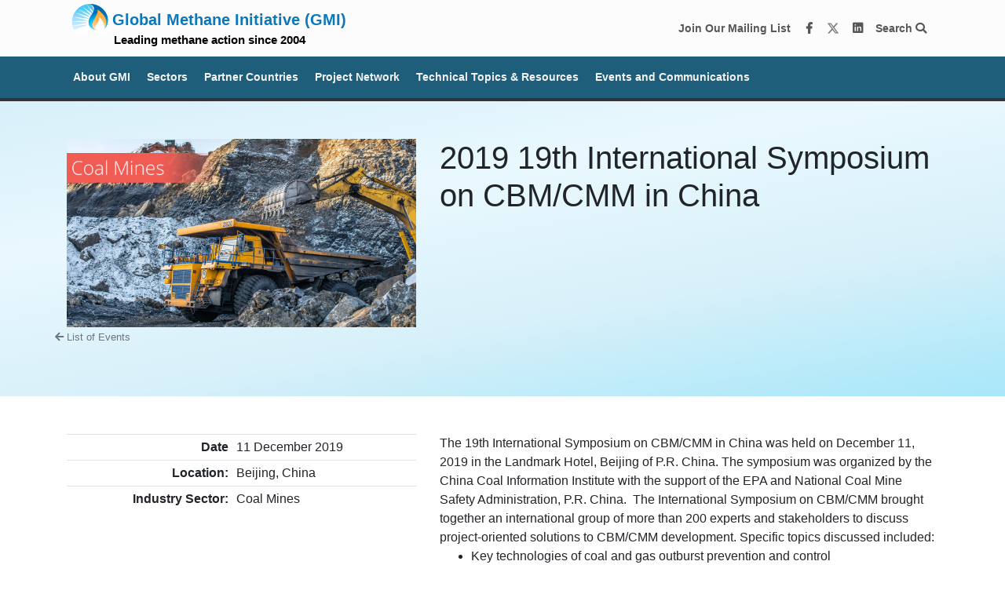

--- FILE ---
content_type: image/svg+xml
request_url: https://globalmethane.org/assets/images/gmipn.svg
body_size: 18514
content:
<svg id="Layer_1" data-name="Layer 1" xmlns="http://www.w3.org/2000/svg" xmlns:xlink="http://www.w3.org/1999/xlink" viewBox="0 0 922.78 581.71"><defs><clipPath id="clip-path" transform="translate(-126.14 -103.69)"><rect x="126.49" y="113.07" width="947.02" height="497.51" style="fill:none"/></clipPath><clipPath id="clip-path-2" transform="translate(-126.14 -103.69)"><path d="M164.68,231l214.14,63.54h.05L204.94,181.94A252.22,252.22,0,0,0,164.68,231" style="fill:none"/></clipPath><linearGradient id="linear-gradient" x1="213.45" y1="797.11" x2="214.92" y2="797.11" gradientTransform="matrix(0, -360.36, -360.36, 0, 287517.24, 77607.22)" gradientUnits="userSpaceOnUse"><stop offset="0" stop-color="#fff"/><stop offset="0.18" stop-color="#fff"/><stop offset="0.27" stop-color="#f4fbfd"/><stop offset="0.43" stop-color="#d7f0f9"/><stop offset="0.64" stop-color="#a9e0f6"/><stop offset="0.9" stop-color="#67cef4"/><stop offset="0.99" stop-color="#50c8f4"/><stop offset="1" stop-color="#50c8f4"/></linearGradient><clipPath id="clip-path-3" transform="translate(-126.14 -103.69)"><path d="M132.75,419.75a249.34,249.34,0,0,0,17.63,51.32L344.4,401h0Z" style="fill:none"/></clipPath><linearGradient id="linear-gradient-2" x1="213.45" y1="797.14" x2="214.92" y2="797.14" gradientTransform="matrix(0, -361.18, -361.18, 0, 288147.73, 77781.11)" xlink:href="#linear-gradient"/><clipPath id="clip-path-4" transform="translate(-126.14 -103.69)"><path d="M126.68,356.95c0,2.41-.19,4.78-.19,7.19a251.77,251.77,0,0,0,4.89,49.46l213-41.41L127.2,356.94Z" style="fill:none"/></clipPath><linearGradient id="linear-gradient-3" x1="213.45" y1="797.14" x2="214.92" y2="797.14" gradientTransform="matrix(0, -359.54, -359.54, 0, 286840.03, 77431.87)" xlink:href="#linear-gradient"/><clipPath id="clip-path-5" transform="translate(-126.14 -103.69)"><path d="M207,180h0l193.38,95.36-140.45-133A251.87,251.87,0,0,0,207,180" style="fill:none"/></clipPath><linearGradient id="linear-gradient-4" x1="213.45" y1="797.08" x2="214.92" y2="797.08" gradientTransform="matrix(0, -360.36, -360.36, 0, 287538.87, 77606)" xlink:href="#linear-gradient"/><clipPath id="clip-path-6" transform="translate(-126.14 -103.69)"><path d="M137.7,289.78l224.37,28.09L163,233.68a250,250,0,0,0-25.33,56.1" style="fill:none"/></clipPath><linearGradient id="linear-gradient-5" x1="213.45" y1="797.13" x2="214.92" y2="797.13" gradientTransform="matrix(0, -360.36, -360.36, 0, 287502.4, 77605.65)" xlink:href="#linear-gradient"/><clipPath id="clip-path-7" transform="translate(-126.14 -103.69)"><path d="M328.08,118,452.57,252.11h0L393.08,113.6c-5.13-.32-10.28-.53-15.5-.53a252,252,0,0,0-49.5,4.91" style="fill:none"/></clipPath><linearGradient id="linear-gradient-6" x1="213.45" y1="797" x2="214.92" y2="797" gradientTransform="matrix(0, -360.36, -360.36, 0, 287597.8, 77606.39)" xlink:href="#linear-gradient"/><clipPath id="clip-path-8" transform="translate(-126.14 -103.69)"><path d="M262.52,141,425.21,261h0L324.35,118.77A249.23,249.23,0,0,0,262.52,141" style="fill:none"/></clipPath><linearGradient id="linear-gradient-7" x1="213.45" y1="797.04" x2="214.92" y2="797.04" gradientTransform="matrix(0, -360.36, -360.36, 0, 287566.18, 77606.52)" xlink:href="#linear-gradient"/><clipPath id="clip-path-9" transform="translate(-126.14 -103.69)"><path d="M126.81,351.66v.27L350.39,344,136.64,293.51a250.18,250.18,0,0,0-9.83,58.14" style="fill:none"/></clipPath><linearGradient id="linear-gradient-8" x1="213.45" y1="797.14" x2="214.92" y2="797.14" gradientTransform="matrix(0, -359.58, -359.58, 0, 286877.02, 77441.42)" xlink:href="#linear-gradient"/><clipPath id="clip-path-10" transform="translate(-126.14 -103.69)"><path d="M363.6,326.81C350,364.64,348.32,456.91,464.7,477.58c-14.22-14.54-19.51-33-18.14-43.33,5.64-42.7,46-57.62,55.6-147.46,54.79,46.74,74.09,103.15,73.33,141.82-.17,9.13-4.41,21.49-8.55,30.23,71.42-46.52,58.3-154.38,44.54-186.33-45.79-106.42-132.79-153.06-223.05-159C489.78,185,390.74,251.43,363.6,326.81" style="fill:none"/></clipPath><radialGradient id="radial-gradient" cx="214.14" cy="796.91" r="1.47" gradientTransform="matrix(204.2, 0, 0, -204.2, -43409.4, 163019.85)" gradientUnits="userSpaceOnUse"><stop offset="0" stop-color="#99daf8"/><stop offset="0.1" stop-color="#99daf8"/><stop offset="0.5" stop-color="#1fbcee"/><stop offset="0.81" stop-color="#0f6bb5"/><stop offset="1" stop-color="#0f6bb5"/></radialGradient><clipPath id="clip-path-11" transform="translate(-126.14 -103.69)"><path d="M482.09,193.51c9.79,66.33-69.18,147.61-74,201.22l0,0c-1.54,17,15.92,63.29,58.4,84.58-16.16-14.53-15-37.13-13.63-47.87,5.6-42.7,42.32-48.11,51.93-137.94,50.3,46.8,69,99.27,68.25,137.94a64.47,64.47,0,0,1-7.34,29.82c29.58-34.34,36.52-91.07,29.79-118.88C577.75,268.89,533.79,233,482.11,193.51Z" style="fill:none"/></clipPath><linearGradient id="linear-gradient-9" x1="214.7" y1="796.75" x2="216.17" y2="796.75" gradientTransform="matrix(0, -135.08, -135.08, 0, 108003.09, 29374.06)" gradientUnits="userSpaceOnUse"><stop offset="0" stop-color="#fff"/><stop offset="0.1" stop-color="#fef0dd"/><stop offset="0.26" stop-color="#feddac"/><stop offset="0.42" stop-color="#fdce86"/><stop offset="0.57" stop-color="#fcc068"/><stop offset="0.72" stop-color="#fbb752"/><stop offset="0.87" stop-color="#fcb345"/><stop offset="1" stop-color="#fbb042"/></linearGradient></defs><title>gmipn</title><g style="clip-path:url(#clip-path)"><path d="M710.86,449.67a88,88,0,0,1-25.25,4.11c-14.31,0-24.06-3.57-30.67-9.86-6.83-6.51-10.4-15.94-10.4-26.34.12-25.47,19.1-38.37,42.7-38.37,9.86,0,17.33,1.73,21.12,3.58l-3.89,15.72c-4.11-1.84-9.11-3.14-17.33-3.14-12,0-22,6.27-22,21.14,0,13.66,8.81,21.56,20.7,21.56a20,20,0,0,0,6.18-.66V424.85h-9.77V409.69h28.61Z" transform="translate(-126.14 -103.69)" style="fill:#fff"/><rect x="596.64" y="272.29" width="19.61" height="77.06" style="fill:#fff"/><path d="M780.15,454.22c-15.94,0-28.29-10.08-28.29-27.42,0-17,11.16-28.29,29.38-28.29,16.7,0,27.75,11.28,27.75,27.31,0,19.4-13.87,28.39-28.72,28.39Zm.53-13.76c5.32,0,8.14-5.52,8.14-14.1,0-7.34-2.38-14.09-8.14-14.09-6.49,0-8.66,7-8.66,14.09,0,8,2.6,14.1,8.56,14.1Z" transform="translate(-126.14 -103.69)" style="fill:#fff"/><path d="M818.34,376h19.61v29.16h.22c3-4,8.34-6.62,15.17-6.62,12.58,0,21.89,10.41,21.79,26.78,0,19.29-12.13,28.94-24.49,28.94-5.64,0-11.6-2.06-15.17-8h-.22l-.76,6.83H817.85c.22-3.47.43-10.28.43-16.8Zm19.61,53.86a19.59,19.59,0,0,0,.22,2.72,8,8,0,0,0,7.7,6.4c5.74,0,9.43-4.41,9.43-12.79,0-7.25-2.94-12.68-9.43-12.68a7.88,7.88,0,0,0-7.7,6.61,21.13,21.13,0,0,0-.22,2.6Z" transform="translate(-126.14 -103.69)" style="fill:#fff"/><path d="M931.85,440a76.87,76.87,0,0,0,.88,13H915.11l-1-4.66h-.44c-3.69,4.23-9,5.88-14.69,5.88-10.94,0-17.63-7.92-17.63-16.79,0-14.31,12.9-20.71,31-20.71v-.43c0-2.17-1.63-4.55-8.81-4.55a33.79,33.79,0,0,0-15.16,3.91l-3.35-12.24a47.28,47.28,0,0,1,22-4.88c18.3,0,24.71,10.19,24.71,23.5Zm-19-11.38c-8,0-12.45,2.16-12.45,6.93,0,3.36,2.16,5.1,5.52,5.1a7.35,7.35,0,0,0,6.71-4.88,11.64,11.64,0,0,0,.22-2.82Z" transform="translate(-126.14 -103.69)" style="fill:#fff"/><rect x="817.64" y="272.29" width="19.62" height="77.06" style="fill:#fff"/><path d="M210.22,536.11c-.32-8.24-.43-18-.43-29.38h-.32c-2.28,9.65-5.32,20.56-7.7,28.61l-7.26,25.46H179.3l-6.07-25.46c-1.94-7.81-4.11-18.65-5.88-28.61h-.22c-.43,10.28-.76,21.12-1.07,29.38l-1.19,26.23h-18l4.57-73.08h26.31L182.54,509c2.06,8,4.23,17.77,5.74,26.66h.32c2.06-8.9,4.41-19.18,6.61-26.88l5.54-19.51h25.62l3.69,73h-18.9Z" transform="translate(-126.14 -103.69)" style="fill:#fff"/><path d="M255.16,542.49c.65,4.23,6.83,6.61,13.76,6.61A47.6,47.6,0,0,0,283.45,547l2.5,13A55,55,0,0,1,266,563.4c-18.76,0-29.38-10.28-29.38-27.22,0-12.34,8-28.39,27.64-28.39,17.23,0,24.59,12.68,24.59,27.32a34.85,34.85,0,0,1-.75,7.34Zm15.72-13.22c0-3-1.47-8.67-7.59-8.67-5.74,0-8,5.33-8.34,8.67Z" transform="translate(-126.14 -103.69)" style="fill:#fff"/><path d="M319.1,493.82V509h11.06V523.3H319.1v15.28c0,6.29,1.47,8.81,6.18,8.81a15.06,15.06,0,0,0,4.66-.43V561.8a36.72,36.72,0,0,1-11.59,1.47A18.94,18.94,0,0,1,305,558.4c-3.25-3.26-5-8.46-5-16.57V523.3h-6.61V509h6.61V499Z" transform="translate(-126.14 -103.69)" style="fill:#fff"/><path d="M339.16,485.26h19.61v29.38H359a18.47,18.47,0,0,1,14.41-6.82c12,0,18.74,8.56,18.74,23.62v30.85H372.54v-28.7c0-6.27-2.06-10.08-6.93-10.08a6.66,6.66,0,0,0-6.4,4.22,10.6,10.6,0,0,0-.44,3.14V562.3H339.16Z" transform="translate(-126.14 -103.69)" style="fill:#fff"/><path d="M451.55,549.33a77.34,77.34,0,0,0,.88,13H434.81l-1-4.66h-.43c-3.69,4.22-9,5.88-14.69,5.88-10.94,0-17.63-7.9-17.63-16.79,0-14.32,12.9-20.71,31-20.71v-.44c0-2.17-1.63-4.54-8.81-4.54A33.93,33.93,0,0,0,408.21,525l-3.47-12.37a47.39,47.39,0,0,1,22-4.88c18.3,0,24.71,10.18,24.71,23.5Zm-19-11.38c-8,0-12.46,2.16-12.46,6.93,0,3.36,2.17,5.1,5.52,5.1a7.34,7.34,0,0,0,6.73-4.88,11.88,11.88,0,0,0,.22-2.82Z" transform="translate(-126.14 -103.69)" style="fill:#fff"/><path d="M463.48,527.21c0-7.14-.22-13.22-.43-18.21H480l.87,6.83h.32a19.38,19.38,0,0,1,16-8c12.46,0,19.29,8.46,19.29,23.09v31.43H496.85V533.28c0-6.18-2.06-9.75-6.82-9.75a6.74,6.74,0,0,0-6.39,4.66,10.69,10.69,0,0,0-.54,3.91v30.24H463.48Z" transform="translate(-126.14 -103.69)" style="fill:#fff"/><path d="M544.33,542.49c.65,4.23,6.83,6.61,13.76,6.61A47.66,47.66,0,0,0,572.62,547l2.48,13a55,55,0,0,1-19.93,3.36c-18.74,0-29.38-10.28-29.38-27.22,0-12.34,8-28.39,27.63-28.39,17.23,0,24.59,12.68,24.59,27.32a34.94,34.94,0,0,1-.75,7.34ZM560,529.27c0-3-1.47-8.67-7.58-8.67-5.76,0-8,5.33-8.36,8.67Z" transform="translate(-126.14 -103.69)" style="fill:#fff"/><rect x="477.49" y="385.6" width="19.61" height="73.05" style="fill:#fff"/><path d="M634.83,527.21c0-7.14-.22-13.22-.43-18.21h16.89l.87,6.83h.32a19.37,19.37,0,0,1,16-8c12.45,0,19.29,8.46,19.29,23.09v31.43H668.21V533.28c0-6.18-2.06-9.75-6.83-9.75a6.74,6.74,0,0,0-6.4,4.66,10.82,10.82,0,0,0-.54,3.91v30.24H634.83Z" transform="translate(-126.14 -103.69)" style="fill:#fff"/><path d="M706.8,503.48c-6.08,0-9.86-4.11-9.86-9.21,0-5.41,3.91-9.31,10-9.31s9.86,3.91,10,9.31c0,5.1-3.89,9.21-10,9.21ZM697.59,509H717.2v53.34H697.59Z" transform="translate(-126.14 -103.69)" style="fill:#fff"/><path d="M750.69,493.82V509h11.06V523.3H750.69v15.28c0,6.29,1.47,8.81,6.18,8.81a15.06,15.06,0,0,0,4.66-.43V561.8a36.72,36.72,0,0,1-11.59,1.47,19,19,0,0,1-13.34-4.88c-3.26-3.19-4.93-8.33-4.93-16.41V523.3h-6.61V509h6.61V499Z" transform="translate(-126.14 -103.69)" style="fill:#fff"/><path d="M780,503.48c-6.07,0-9.86-4.11-9.86-9.21,0-5.41,3.91-9.31,10-9.31s9.87,3.91,10,9.31c0,5.1-3.89,9.21-10,9.21ZM770.74,509h19.61v53.34H770.74Z" transform="translate(-126.14 -103.69)" style="fill:#fff"/><path d="M849.86,549.33a79.06,79.06,0,0,0,.87,13H833l-1-4.66h-.44c-3.69,4.22-9,5.88-14.69,5.88-10.94,0-17.63-7.9-17.63-16.79,0-14.32,12.9-20.71,31-20.71v-.44c0-2.17-1.62-4.54-8.81-4.54A33.89,33.89,0,0,0,806.41,525L803,512.61a47.34,47.34,0,0,1,22-4.88c18.32,0,24.71,10.18,24.71,23.5Zm-19-11.38c-8,0-12.47,2.16-12.47,6.93,0,3.36,2.19,5.1,5.54,5.1a7.34,7.34,0,0,0,6.73-4.88,12.18,12.18,0,0,0,.21-2.82Z" transform="translate(-126.14 -103.69)" style="fill:#fff"/><path d="M882.26,493.82V509h11V523.3H882.19v15.28c0,6.29,1.47,8.81,6.18,8.81A15,15,0,0,0,893,547V561.8a36.51,36.51,0,0,1-11.59,1.47,18.94,18.94,0,0,1-13.34-4.88c-3.25-3.26-5-8.46-5-16.57V523.3h-6.6V509h6.6V499Z" transform="translate(-126.14 -103.69)" style="fill:#fff"/><path d="M911.54,503.48c-6.07,0-9.86-4.11-9.86-9.21,0-5.41,3.89-9.31,10-9.31s9.86,3.91,10,9.31c0,5.1-3.91,9.21-10,9.21ZM902.31,509h19.62v53.34H902.31Z" transform="translate(-126.14 -103.69)" style="fill:#fff"/><path d="M950.12,509l5.73,22.65c1.09,4.22,1.84,8.34,2.5,12.56h.32c.66-4.33,1.31-8.12,2.38-12.56L966.37,509h20.48l-19.39,53.32H947.85l-19-53.32Z" transform="translate(-126.14 -103.69)" style="fill:#fff"/><path d="M1006.91,542.49c.64,4.23,6.81,6.61,13.75,6.61a47.62,47.62,0,0,0,14.53-2.06l2.5,13a55,55,0,0,1-19.93,3.36c-18.76,0-29.38-10.28-29.38-27.22,0-12.34,8-28.39,27.63-28.39,17.23,0,24.59,12.68,24.59,27.32a34.65,34.65,0,0,1-.75,7.34Zm15.72-13.22c0-3-1.47-8.67-7.58-8.67-5.74,0-8,5.33-8.36,8.67Z" transform="translate(-126.14 -103.69)" style="fill:#fff"/></g><g style="clip-path:url(#clip-path-2)"><rect x="164.34" y="181.28" width="214.87" height="113.96" transform="translate(-127.59 -102.02) rotate(-0.35)" style="fill:url(#linear-gradient)"/></g><g style="clip-path:url(#clip-path-3)"><rect x="132.54" y="400.35" width="212.07" height="71.35" transform="translate(-128.72 -102.26) rotate(-0.34)" style="fill:url(#linear-gradient-2)"/></g><g style="clip-path:url(#clip-path-4)"><rect x="126.32" y="356.28" width="218.23" height="57.98" transform="translate(-128.49 -102.24) rotate(-0.35)" style="fill:url(#linear-gradient-3)"/></g><g style="clip-path:url(#clip-path-5)"><rect x="206.56" y="141.79" width="194.16" height="134.15" transform="translate(-127.37 -101.88) rotate(-0.34)" style="fill:url(#linear-gradient-4)"/></g><g style="clip-path:url(#clip-path-6)"><rect x="137.45" y="233.02" width="224.87" height="85.51" transform="translate(-127.77 -102.2) rotate(-0.34)" style="fill:url(#linear-gradient-5)"/></g><g style="clip-path:url(#clip-path-7)"><rect x="327.66" y="112.69" width="125.35" height="139.8" transform="translate(-127.25 -101.3) rotate(-0.35)" style="fill:url(#linear-gradient-6)"/></g><g style="clip-path:url(#clip-path-8)"><rect x="262.09" y="118.28" width="163.56" height="143.19" transform="translate(-127.29 -101.58) rotate(-0.35)" style="fill:url(#linear-gradient-7)"/></g><g style="clip-path:url(#clip-path-9)"><rect x="126.64" y="292.83" width="223.93" height="59.78" transform="translate(-128.11 -102.22) rotate(-0.35)" style="fill:url(#linear-gradient-8)"/></g><g style="clip-path:url(#clip-path-10)"><rect x="306.49" y="144.44" width="373.69" height="302.19" transform="translate(55.13 674.9) rotate(-88.06)" style="fill:url(#radial-gradient)"/></g><g style="clip-path:url(#clip-path-11)"><rect x="280.41" y="89.82" width="195.66" height="285.82" style="fill:url(#linear-gradient-9)"/></g><path d="M156.33,610.05a86.73,86.73,0,0,1,14.38-1.12c7.4,0,12.83,1.72,16.27,4.82,3.19,2.75,5.08,7,5.08,12.14s-1.55,9.39-4.48,12.4c-4,4.22-10.42,6.37-17.74,6.37a25.83,25.83,0,0,1-6-.52V667.4h-7.49Zm7.49,28a25.11,25.11,0,0,0,6.2.6c9,0,14.55-4.39,14.55-12.4,0-7.66-5.42-11.37-13.69-11.37a31.48,31.48,0,0,0-7.06.6Z" transform="translate(-126.14 -103.69)" style="fill:#fff"/><path d="M200.5,638.73c0-4.91-.09-9.13-.34-13h6.63l.26,8.18h.34c1.89-5.6,6.46-9.13,11.54-9.13a8.21,8.21,0,0,1,2.15.26v7.15a11.34,11.34,0,0,0-2.58-.26c-5.34,0-9.13,4-10.16,9.73a21.36,21.36,0,0,0-.34,3.53V667.4H200.5Z" transform="translate(-126.14 -103.69)" style="fill:#fff"/><path d="M265.51,646.22c0,15.41-10.68,22.13-20.75,22.13-11.28,0-20-8.27-20-21.44,0-13.95,9.13-22.13,20.67-22.13C257.41,624.78,265.51,633.47,265.51,646.22Zm-33.06.43c0,9.13,5.25,16,12.66,16,7.23,0,12.66-6.8,12.66-16.19,0-7.06-3.53-16-12.49-16S232.44,638.73,232.44,646.65Z" transform="translate(-126.14 -103.69)" style="fill:#fff"/><path d="M264.9,679.46c3.44-.26,6.46-1.21,8.27-3.19,2.07-2.41,2.84-5.68,2.84-15.67V625.73h7.58v37.8c0,8.09-1.29,13.35-5,17.13-3.36,3.36-8.87,4.74-12.92,4.74ZM284.45,614a4.45,4.45,0,0,1-4.74,4.65,4.52,4.52,0,0,1-4.65-4.65,4.64,4.64,0,0,1,4.82-4.74A4.48,4.48,0,0,1,284.45,614Z" transform="translate(-126.14 -103.69)" style="fill:#fff"/><path d="M300.2,647.94c.17,10.25,6.72,14.47,14.29,14.47A27.41,27.41,0,0,0,326,660.25l1.29,5.42a33.76,33.76,0,0,1-13.86,2.58c-12.83,0-20.49-8.44-20.49-21s7.41-22.47,19.55-22.47c13.6,0,17.22,12,17.22,19.63a28.6,28.6,0,0,1-.26,3.53Zm22.22-5.42c.09-4.82-2-12.31-10.5-12.31-7.66,0-11,7.06-11.62,12.31Z" transform="translate(-126.14 -103.69)" style="fill:#fff"/><path d="M368.83,665.85a27.91,27.91,0,0,1-12,2.41c-12.57,0-20.75-8.52-20.75-21.27s8.78-22.13,22.39-22.13A25.33,25.33,0,0,1,369,627l-1.72,5.86a17.57,17.57,0,0,0-8.78-2c-9.56,0-14.72,7.06-14.72,15.76,0,9.64,6.2,15.58,14.47,15.58a21.54,21.54,0,0,0,9.3-2.07Z" transform="translate(-126.14 -103.69)" style="fill:#fff"/><path d="M387.94,613.76v12h10.85v5.77H387.94V654c0,5.17,1.46,8.09,5.68,8.09a16.84,16.84,0,0,0,4.39-.52l.34,5.68a18.55,18.55,0,0,1-6.72,1c-3.53,0-6.37-1.12-8.18-3.19-2.15-2.24-2.93-5.94-2.93-10.85V631.49h-6.46v-5.77h6.46v-10Z" transform="translate(-126.14 -103.69)" style="fill:#fff"/><path d="M425.82,667.4v-58H434l18.6,29.36A164.32,164.32,0,0,1,463,657.58l.17-.09c-.69-7.75-.86-14.81-.86-23.85V609.37h7.06v58h-7.58L443.39,638a184.3,184.3,0,0,1-10.85-19.37l-.26.09c.43,7.32.6,14.29.6,23.94v24.8Z" transform="translate(-126.14 -103.69)" style="fill:#fff"/><path d="M486.44,647.94c.17,10.25,6.72,14.47,14.29,14.47a27.41,27.41,0,0,0,11.54-2.15l1.29,5.42a33.76,33.76,0,0,1-13.86,2.58c-12.83,0-20.49-8.44-20.49-21s7.41-22.47,19.55-22.47c13.6,0,17.22,12,17.22,19.63a28.6,28.6,0,0,1-.26,3.53Zm22.22-5.42c.09-4.82-2-12.31-10.5-12.31-7.66,0-11,7.06-11.62,12.31Z" transform="translate(-126.14 -103.69)" style="fill:#fff"/><path d="M534.48,613.76v12h10.85v5.77H534.48V654c0,5.17,1.46,8.09,5.68,8.09a16.84,16.84,0,0,0,4.39-.52l.34,5.68a18.55,18.55,0,0,1-6.72,1c-3.53,0-6.37-1.12-8.18-3.19-2.15-2.24-2.93-5.94-2.93-10.85V631.49h-6.46v-5.77h6.46v-10Z" transform="translate(-126.14 -103.69)" style="fill:#fff"/><path d="M557.64,625.73l5.51,21.18c1.21,4.65,2.32,9,3.1,13.26h.26c.95-4.22,2.32-8.7,3.7-13.17l6.8-21.27h6.37l6.46,20.84c1.55,5,2.76,9.39,3.7,13.61h.26A125.33,125.33,0,0,1,597,646.65l5.94-20.92h7.49L597,667.4H590.1l-6.37-19.89a138.81,138.81,0,0,1-3.7-13.69h-.17a123.22,123.22,0,0,1-3.79,13.78l-6.72,19.8h-6.89l-12.57-41.67Z" transform="translate(-126.14 -103.69)" style="fill:#fff"/><path d="M654.85,646.22c0,15.41-10.68,22.13-20.75,22.13-11.28,0-20-8.27-20-21.44,0-13.95,9.13-22.13,20.66-22.13C646.75,624.78,654.85,633.47,654.85,646.22Zm-33.06.43c0,9.13,5.25,16,12.66,16,7.23,0,12.66-6.8,12.66-16.19,0-7.06-3.53-16-12.48-16S621.78,638.73,621.78,646.65Z" transform="translate(-126.14 -103.69)" style="fill:#fff"/><path d="M664.4,638.73c0-4.91-.09-9.13-.34-13h6.63l.26,8.18h.34c1.89-5.6,6.46-9.13,11.54-9.13A8.23,8.23,0,0,1,685,625v7.15a11.35,11.35,0,0,0-2.58-.26c-5.34,0-9.13,4-10.16,9.73a21.36,21.36,0,0,0-.34,3.53V667.4H664.4Z" transform="translate(-126.14 -103.69)" style="fill:#fff"/><path d="M700.39,644.84h.17c1-1.46,2.5-3.27,3.7-4.74l12.23-14.38h9.13l-16.1,17.13,18.34,24.54h-9.21l-14.38-20-3.87,4.31V667.4H692.9V606.27h7.49Z" transform="translate(-126.14 -103.69)" style="fill:#fff"/><path d="M800.7,641.91c-.43-8.09-.95-17.82-.86-25.06h-.26c-2,6.8-4.39,14-7.32,22L782,667.06h-5.68l-9.38-27.64c-2.76-8.18-5.08-15.67-6.72-22.56h-.17c-.17,7.23-.6,17-1.12,25.66l-1.55,24.88h-7.15l4-58h9.56l9.9,28.07c2.41,7.15,4.39,13.52,5.86,19.55h.26c1.46-5.85,3.53-12.23,6.11-19.55l10.33-28.07h9.56l3.62,58h-7.32Z" transform="translate(-126.14 -103.69)" style="fill:#fff"/><path d="M825.49,647.94c.17,10.25,6.71,14.47,14.29,14.47a27.42,27.42,0,0,0,11.54-2.15l1.29,5.42a33.76,33.76,0,0,1-13.86,2.58c-12.83,0-20.49-8.44-20.49-21s7.4-22.47,19.54-22.47c13.61,0,17.22,12,17.22,19.63a28.63,28.63,0,0,1-.26,3.53Zm22.21-5.42c.09-4.82-2-12.31-10.51-12.31-7.66,0-11,7.06-11.62,12.31Z" transform="translate(-126.14 -103.69)" style="fill:#fff"/><path d="M864.41,637c0-4.3-.09-7.83-.34-11.28h6.63l.35,6.72h.26c2.32-4,6.2-7.66,13.09-7.66a12.32,12.32,0,0,1,11.8,8.35h.17a17.15,17.15,0,0,1,4.65-5.42,14.22,14.22,0,0,1,9.21-2.93c5.51,0,13.69,3.62,13.69,18.08V667.4h-7.4V643.81c0-8-2.93-12.83-9-12.83-4.3,0-7.66,3.19-9,6.89a12.5,12.5,0,0,0-.6,3.79V667.4h-7.4v-25c0-6.63-2.93-11.45-8.7-11.45-4.73,0-8.18,3.79-9.38,7.58a10.47,10.47,0,0,0-.6,3.7V667.4h-7.4Z" transform="translate(-126.14 -103.69)" style="fill:#fff"/><path d="M935.87,667.4c.17-2.84.35-7.06.35-10.76V606.27h7.49v26.18h.17c2.67-4.65,7.49-7.66,14.21-7.66,10.33,0,17.65,8.61,17.57,21.27,0,14.9-9.38,22.3-18.69,22.3-6,0-10.85-2.33-13.95-7.84h-.26l-.34,6.89Zm7.84-16.7a14.21,14.21,0,0,0,.34,2.75,11.69,11.69,0,0,0,11.37,8.87c7.92,0,12.66-6.46,12.66-16,0-8.35-4.3-15.5-12.4-15.5a12.08,12.08,0,0,0-11.54,9.3,15,15,0,0,0-.43,3.1Z" transform="translate(-126.14 -103.69)" style="fill:#fff"/><path d="M989.43,647.94c.17,10.25,6.71,14.47,14.29,14.47a27.42,27.42,0,0,0,11.54-2.15l1.29,5.42a33.76,33.76,0,0,1-13.86,2.58c-12.83,0-20.49-8.44-20.49-21s7.4-22.47,19.54-22.47c13.61,0,17.22,12,17.22,19.63a28.63,28.63,0,0,1-.26,3.53Zm22.21-5.42c.09-4.82-2-12.31-10.51-12.31-7.66,0-11,7.06-11.62,12.31Z" transform="translate(-126.14 -103.69)" style="fill:#fff"/><path d="M1028.34,638.73c0-4.91-.09-9.13-.34-13h6.63l.26,8.18h.34c1.89-5.6,6.46-9.13,11.54-9.13a8.23,8.23,0,0,1,2.15.26v7.15a11.35,11.35,0,0,0-2.58-.26c-5.34,0-9.13,4-10.16,9.73a21.36,21.36,0,0,0-.34,3.53V667.4h-7.49Z" transform="translate(-126.14 -103.69)" style="fill:#fff"/><line x1="25.85" y1="484.87" x2="921.87" y2="484.87" style="fill:none;stroke:#7bbce7;stroke-miterlimit:10;stroke-width:3px"/></svg>